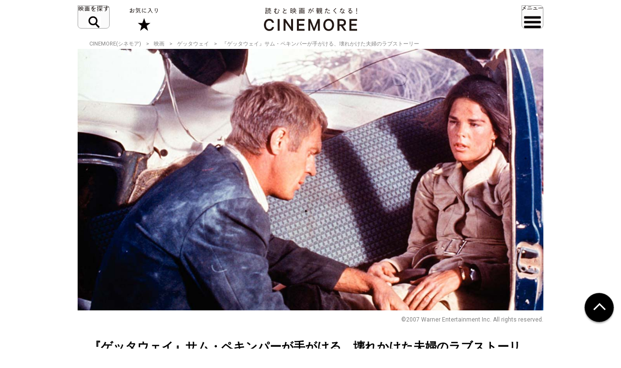

--- FILE ---
content_type: text/html; charset=UTF-8
request_url: https://cinemore.jp/jp/erudition/1829/article_1830_p2.html
body_size: 12635
content:
<!DOCTYPE html>
<html lang="ja">
<head>
    <!-- Google Tag Manager -->
<script>(function(w,d,s,l,i){w[l]=w[l]||[];w[l].push({'gtm.start':
        new Date().getTime(),event:'gtm.js'});var f=d.getElementsByTagName(s)[0],
    j=d.createElement(s),dl=l!='dataLayer'?'&l='+l:'';j.async=true;j.src=
    'https://www.googletagmanager.com/gtm.js?id='+i+dl;f.parentNode.insertBefore(j,f);
})(window,document,'script','dataLayer','GTM-MJCJJ2H');</script>
<!-- End Google Tag Manager -->

    <meta charset="utf-8">
    <meta name="viewport" content="width=device-width" />
                                        <title>【解説】映画『ゲッタウェイ』サム・ペキンパーが手がける、壊れかけた夫婦のラブストーリー :2ページ目｜CINEMORE（シネモア）</title>
                <link rel="canonical" href="https://cinemore.jp/jp/erudition/1829/article_1830_p2.html">
    <meta name="author" content="TAIYO KIKAKU Co., Ltd.">
    <meta name="description" content="サム・ペキンパーを語る時、人は「男」という言葉ばかりを使いたがる。男の友情、男の美学を描く天才。無法者、荒くれ者の男たちに愛をそそぎ、ロマンチックに男の挽歌を奏でた映画作家。ペキンパーの本質は、女にはきっとわからない。「男の映画」だから、と言う人もいる。">
    <meta name="keywords" content="ゲッタウェイ,サム・ペキンパー,スティーブ・マックイーン,映画,おすすめ,オススメ,洋画,邦画,ドラマ,CINEMORE,シネモア">
    <meta name="twitter:card" content="summary_large_image">
    <!-- OGP -->
        <meta property="og:title" content="『ゲッタウェイ』サム・ペキンパーが手がける、壊れかけた夫婦のラブストーリー｜CINEMORE（シネモア）">
        <meta property="og:description" content="サム・ペキンパーを語る時、人は「男」という言葉ばかりを使いたがる。男の友情、男の美学を描く天才。無法者、荒くれ者の男たちに愛をそそぎ、ロマンチックに男の挽歌を奏でた映画作家。ペキンパーの本質は、女にはきっとわからない。「男の映画」だから、と言う人もいる。">
    <meta property="og:type" content="website">
    <meta property="og:url" content="https://cinemore.jp/jp/erudition/1829/article_1830_p1.html">
    <meta property="og:image" content="https://cinemore.jp/images/5c5e032c518b507930f970fc729a47ef76ddcb403d98a6a00ddce3c1a801f547.png">
    <meta property="og:image:alt" content="CINEMORE">
    <!-- /OGP -->
    <link rel="icon" href="/assets/img/apple_touch_icon.png">
    <link rel="shortcut icon" href="/assets/img/favicon.ico" />
    <link rel="apple-touch-icon" href="/assets/img/apple_touch_icon.png" />
    <link href="https://fonts.googleapis.com/css?family=Roboto:400,500,700,900" rel="stylesheet">
    <link rel="stylesheet" href="/assets/css/style.css" type="text/css">
    <link rel="stylesheet" href="/assets/css/edit.css" type="text/css">
    <link rel="stylesheet" href="/assets/css/modify.css" type="text/css">
    <script type="text/javascript" src="/assets/js/min/jquery-2.1.3.min.js"></script>
    <script type="text/javascript" src="/assets/js/min/jquery.easing.1.3.js"></script>
    <script type="text/javascript" src="/assets/js/script.js"></script>
    <script type="text/javascript" src="/assets/js/edit.js"></script>
    <script type="text/javascript" src="/assets/js/modify.js"></script>
    
<!-- Facebook Pixel Code -->
<script>
!function(f,b,e,v,n,t,s)
{if(f.fbq)return;n=f.fbq=function(){n.callMethod?
n.callMethod.apply(n,arguments):n.queue.push(arguments)};
if(!f._fbq)f._fbq=n;n.push=n;n.loaded=!0;n.version='2.0';
n.queue=[];t=b.createElement(e);t.async=!0;
t.src=v;s=b.getElementsByTagName(e)[0];
s.parentNode.insertBefore(t,s)}(window,document,'script',
'https://connect.facebook.net/en_US/fbevents.js');
fbq('init', '608416756169945');
fbq('track', 'PageView');
</script>
<noscript>
 <img height="1" width="1" 
src="https://www.facebook.com/tr?id=608416756169945&ev=PageView
&noscript=1"/>
</noscript>
<!-- End Facebook Pixel Code -->

<style type="text/css">
  .m-banner .m-banner-item {
    width: 46%;
  }
  @media screen and (max-width: 648px) {
   .ads_responsive_bottom{
    display:none !important;
   }
  }
  .ads_responsive { height: 125px;  border-top: none;padding-top: 20px;border-bottom: none;}
  @media (max-width: 648px) { .ads_responsive {height: 125px; border-top: 1px solid #e6e6e6;padding-top: 20px;border-bottom: none;} }

</style>

<!-- byplay -->
<script>
 BYPLAY_VAST_URL = "https://h.f1.impact-ad.jp/adv?section_id=8430";
 BYPLAY_STYLE = {"playerBackgroundColor":"black","marginTop":"10px","marginBottom":"10px"};
</script>
<script src="https://cdn.byplay.net/normal-byplay-v2.js" defer></script>

<!-- ads20200630 -->
<script async src="https://securepubads.g.doubleclick.net/tag/js/gpt.js"></script>
<script>
 var ua = navigator.userAgent;
 if (ua.indexOf('iPhone') > 0 || ua.indexOf('iPod') > 0 || (ua.indexOf('Android') > 0) && (ua.indexOf('Mobile') > 0) || ua.indexOf('Windows Phone') > 0) {
  window.googletag = window.googletag || {cmd: []};
  googletag.cmd.push(function() {
   googletag.defineSlot('/21153358,21806158679/87533', [[1, 1], [320, 50], [320, 100], [320, 180], [300, 250], [336, 280], 'fluid'], 'div-gpt-ad-1580199800925-0').addService(googletag.pubads());
   googletag.defineSlot('/21153358,21806158679/87534', [[1, 1], [320, 50], [320, 100], [320, 180], [300, 250], [336, 280], 'fluid'], 'div-gpt-ad-1580199843220-0').addService(googletag.pubads());
   googletag.defineSlot('/21153358,21806158679/96781', [[1, 1], [320, 50], [320, 100], [320, 180], [300, 250], [336, 280], 'fluid'], 'div-gpt-ad-1591852255203-0').addService(googletag.pubads());
   googletag.defineSlot('/21153358,21806158679/88408', [320, 50], 'div-gpt-ad-1581658748797-0').addService(googletag.pubads());
   googletag.pubads().enableSingleRequest();
   googletag.enableServices();
  });

  $(document).ready(function(){
   $('#in_page_ad_pc').remove();
   $('#in_page_recommend_ad_pc').remove();
   $('#index_ad_pc').remove();
   $('#banner_pc').remove();

  });
}else{
  /* PC */
  window.googletag = window.googletag || {cmd: []};
  googletag.cmd.push(function() {
    googletag.defineSlot('/21153358,21806158679/87529', [[1, 1], [300, 250], [336, 280]], 'div-gpt-ad-1580199695290-0').addService(googletag.pubads());
    googletag.defineSlot('/21153358,21806158679/87530', [[1, 1], [300, 250], [336, 280]], 'div-gpt-ad-1580199727757-0').addService(googletag.pubads());
    googletag.defineSlot('/21153358,21806158679/87531', [[1, 1], [300, 250], [336, 280]], 'div-gpt-ad-1580199753731-0').addService(googletag.pubads());
    googletag.defineSlot('/21153358,21806158679/87532', [[1, 1], [300, 250], [336, 280]], 'div-gpt-ad-1580199778115-0').addService(googletag.pubads());
    googletag.defineSlot('/21153358,21806158679/96779', [[1, 1], [300, 250], [336, 280]], 'div-gpt-ad-1591852193976-0').addService(googletag.pubads());
    googletag.defineSlot('/21153358,21806158679/96780', [[1, 1], [300, 250], [336, 280]], 'div-gpt-ad-1591852226170-0').addService(googletag.pubads());
    googletag.pubads().enableSingleRequest();
    googletag.enableServices();
  });
  $(document).ready(function(){
   $('#in_page_ad_sp').remove();
   $('#in_page_recommend_ad_sp').remove();
   $('#index_ad_sp').remove();
   $('#banner_sp').remove();
   $('#wrap-div-gpt-ad-1581658748797-0').remove();

  });
}
</script>
<script>
 $(document).ready(function(){
  $('#tag_search').on('change',function(){
   let val = $(this).val();
   location.href = '/jp/tag/?tag=' + val;
  });
  $('#tag_search_age').on('change',function(){
   let val = $(this).val();
   location.href = '/jp/tag/?tag=' + val;
  });
 });
</script>
</head>
<body>
<!-- Google Tag Manager (noscript) -->
<noscript><iframe src="https://www.googletagmanager.com/ns.html?id=GTM-MJCJJ2H"
                  height="0" width="0" style="display:none;visibility:hidden"></iframe></noscript>
<!-- End Google Tag Manager (noscript) -->
<header id="header" class="header">
    <div class="header_inner">
        <div class="header_id">
            <a href="/jp/">
                <img src="/assets/img/header_id.svg" alt="読むと映画が観たくなる! CINEMORE">
            </a>
        </div>
        <button type="button" class="header_action -search">映画を探す</button>
        <div class="header_nav">
            <div class="header_nav_inner">
                <div class="header_nav_cols -search">
                    <div class="field_search">
                        <div class="field_search_label">キーワードで探す</div>
                        <form class="field_search_input" action="/jp/result/index.html" method="get">
                            <input type="text" name="mtssq" class="field_search_input_val">
                            <input type="submit" class="field_search_input_btn">
                        </form>
                    </div>
                    <div class="field_search">
                        <div class="field_search_label">ジャンルで探す</div>
                        <div class="field_search_select">
                            <select id="tag_search">
                                <option selected>選択してください</option>
                                <option value="アクション">アクション</option>
                                <option value="アート">アート</option>
                                <option value="アドベンチャー">アドベンチャー</option>
                                <option value="アニメ">アニメ</option>
                                <option value="SF">SF</option>
                                <option value="オムニバス">オムニバス</option>
                                <option value="音楽">音楽</option>
                                <option value="キッズ・ファミリー">キッズ・ファミリー</option>
                                <option value="ギャング">ギャング</option>
                                <option value="コメディ">コメディ</option>
                                <option value="サスペンス">サスペンス</option>
                                <option value="実話">実話</option>
                                <option value="スポーツ">スポーツ</option>
                                <option value="スリラー">スリラー</option>
                                <option value="時代劇">時代劇</option>
                                <option value="西部劇">西部劇</option>
                                <option value="青春">青春</option>
                                <option value="戦争">戦争</option>
                                <option value="ドキュメンタリー">ドキュメンタリー</option>
                                <option value="ドラマ">ドラマ</option>
                                <option value="バイオレンス">バイオレンス</option>
                                <option value="パニック">パニック</option>
                                <option value="犯罪">犯罪</option>
                                <option value="ファンタジー">ファンタジー</option>
                                <option value="ホラー">ホラー</option>
                                <option value="ミステリー">ミステリー</option>
                                <option value="ミュージカル">ミュージカル</option>
                                <option value="ヤクザ・任侠">ヤクザ・任侠</option>
                                <option value="歴史">歴史</option>
                                <option value="恋愛">恋愛</option>
                                <option value="洋画">洋画</option>
                                <option value="邦画">邦画</option>
                            </select>
                        </div>
                    </div>
                    <div class="field_search">
                        <div class="field_search_label">年代で探す</div>
                        <div class="field_search_select">
                            <select id="tag_search_age">
                                <option selected>選択してください</option>
                                <option value="2020年代">2020年代</option>
                                <option value="2010年代">2010年代</option>
                                <option value="2000年代">2000年代</option>
                                <option value="1990年代">1990年代</option>
                                <option value="1980年代">1980年代</option>
                                <option value="1970年代">1970年代</option>
                                <option value="1960年代">1960年代</option>
                                <option value="1950年代">1950年代</option>
                                <option value="1940年代">1940年代</option>
                                <option value="1930年代">1930年代</option>
                                <option value="1920年代">1920年代</option>
                                <option value="1910年代">1910年代</option>
                                <option value="1900年代以前">1900年代以前</option>
                            </select>
                        </div>
                    </div>
                    <div class="field_search">
                        <div class="field_search_label">今週のおすすめ</div>
                        <div class="field_search_list">
                            <ul>
                                <li>
                                    <a href="/jp/recommend/latest.php?a=new">新作映画（映画館）</a>
                                </li>
                                <li>
                                    <a href="/jp/recommend/latest.php?a=old">旧作映画（VOD）</a>
                                </li>
                                <li>
                                    <a href="/jp/recommend/">アーカイブ</a>
                                </li>
                            </ul>
                        </div>
                    </div>
                </div>
            </div>
        </div>
        <a href="/jp/favorite/" class="header_action -favorite">お気に入り</a>
        <button type="button" class="header_action -menu">メニュー</button>
        <nav class="header_nav">
            <div class="header_nav_inner">
                <div class="header_nav_cols -menu">
                    <div class="nav_social show-sp">
                        <ul>
                            <li>
                                <a href="https://www.youtube.com/c/CINEMORE-official" target="_blank">
                                    <img src="/assets/img/icon_youtube_fff.svg" width="28" height="28" alt="Youthbe">
                                </a>
                            </li>
                            <li>
                                <a href="https://cinemore.jp/jp/news-feature/3365/article_p1.html" target="_self">
                                    <img src="/assets/img/podcast-icon-color_bw.svg" width="28" height="28" alt="Podcast">
                                </a>
                            </li>
                            <li>
                                <a href="https://cinemore.jp/jp/news-feature/1846/article_p1.html" target="_self">
                                    <img src="/assets/img/icon_mail_fff.svg" width="28" height="28" alt="Mail">
                                </a>
                            </li>
                            <li>
                                <a href="https://www.facebook.com/cinemore.jp/" target="_blank">
                                    <img src="/assets/img/icon_facebook_fff.svg" width="28" height="28" alt="Facebook">
                                </a>
                            </li>
                            <li>
                                <a href="https://x.com/cinemorejp" target="_blank">
                                    <img src="/assets/img/icon_x_fff.svg" width="28" height="28" alt="X">
                                </a>
                            </li>
                            <li>
                                <a href="https://www.instagram.com/cinemore_official/" target="_blank">
                                    <img src="/assets/img/icon_ig_fff.svg" width="28" height="28" alt="Instagram">
                                </a>
                            </li>
                            <li>
                                <a href="https://line.me/R/ti/p/%40561lgjum" target="_blank">
                                    <img src="/assets/img/icon_line_fff.svg" width="28" height="28" alt="Line">
                                </a>
                            </li>
                            <li>
                                <a href="/jp/index.xml" target="_blank">
                                    <img src="/assets/img/icon_rss_fff.svg" width="28" height="28" alt="Rss">
                                </a>
                            </li>
                        </ul>
                    </div>

                    <div class="nav_contents">
                        <ul>
                            <li>
                                <a href="/jp/new/">おすすめ映画レビュー</a>
                            </li>
                            <li>
                                <a href="/jp/favorite/">お気に入り</a>
                            </li>
                            <li>
                                <button type="button" class="nav_contents_btn">インタビュー</button>
                                <ul>
                                    <li>
                                        <a href="/jp/tag/?tag=Director%E2%80%99s%20Interview">監督/スタッフ</a>
                                    </li>
                                    <li>
                                        <a href="/jp/tag/?tag=Actor%E2%80%99s%20Interview">俳優</a>
                                    </li>
                                    <li>
                                        <a href="/jp/tag/?tag=%E3%81%9D%E3%81%AE%E4%BB%96%E3%82%A4%E3%83%B3%E3%82%BF%E3%83%93%E3%83%A5%E3%83%BC">その他</a>
                                    </li>
                                    <li>
                                        <a href="/jp/tag/?tag=Interview">ALL</a>
                                    </li>
                                </ul>
                            </li>
                            <li>
                                <button type="button" class="nav_contents_btn">コラム</button>
                                <ul>
                                    <li>
                                        <a href="/jp/tag/?tag=CINEMONOLOGUE" style="font-size: 80%;">川原瑞丸の<br>CINEMONOLOGUE</a>
                                    </li>
                                    <li>
                                        <a href="/jp/tag/?tag=%E3%81%9D%E3%81%AE%E3%81%A8%E3%81%8D%E6%98%A0%E7%94%BB%E3%81%AF%E8%AA%95%E7%94%9F%E3%81%97%E3%81%9F" style="font-size: 80%;">そのとき映画は誕生した</a>
                                    </li>
                                    <li>
                                        <a href="/jp/tag/?tag=%E6%98%A0%E7%94%BB%E3%81%82%E3%81%8B%E3%81%95%E3%81%9F%E3%81%AA" style="font-size: 80%;">えのきどいちろうの<br>映画あかさたな</a>
                                    </li>
                                </ul>
                            </li>
                            <li>
                                <button type="button" class="nav_contents_btn">映画をつくる</button>
                                <ul>
                                    <li>
                                        <a href="/jp/tag/?tag=CINEMORE%20ACADEMY" style="font-size: 90%;">CINEMORE ACADEMY</a>
                                    </li>
                                </ul>
                            </li>
                        </ul>
                        <ul>
                            <li>
                                <a href="/jp/ranking/">ランキング</a>
                            </li>
                            <li>
                                <a href="/jp/tag/?tag=%E5%85%AC%E9%96%8B">今週公開/放送の映画まとめ</a>
                            </li>
                            <li>
                                <button type="button" class="nav_contents_btn">特集 / PROMOTION</button>
                                <ul>
                                    <li><a href="/jp/tag/?tag=%E7%89%B9%E9%9B%86">特集</a></li>
                                    <li><a href="/jp/tag/?tag=PROMOTION">PROMOTION</a></li>
                                </ul>
                            </li>
                            <li>
                                <button type="button" class="nav_contents_btn">ニュース / お知らせ</button>
                                <ul>
                                    <li><a href="/jp/tag/?tag=NEWS">ニュース</a></li>
                                    <li><a href="/jp/tag/?tag=%E3%81%8A%E7%9F%A5%E3%82%89%E3%81%9B">お知らせ</a></li>
                                </ul>
                            </li>
                            <li>
                                <a href="/jp/about/">CINEMOREとは?</a>
                            </li>
                        </ul>
                    </div>
                    <div class="nav_misc">
                        <ul>
                            <li>
                                <a href="/jp/contact/">お問い合わせ</a>
                            </li>
                            <li>
                                <a href="/jp/use/">利用規約</a>
                            </li>
                            <li>
                                <a href="/jp/ad/">広告掲載 / PR / プレスリリースについて</a>
                            </li>
                            <li>
                                <a href="/jp/privacy/">プライバシーポリシー</a>
                            </li>
                            <li>
                                <a href="/jp/company/">運営会社</a>
                            </li>
                            <li>
                                <a href="/jp/sitemap/">サイトマップ</a>
                            </li>
                        </ul>
                    </div>
                    <div class="nav_social hidden-sp">
                        <ul>
                            <li>
                                <a href="https://www.youtube.com/c/CINEMORE-official" target="_blank">
                                    <img src="/assets/img/icon_youtube_fff.svg" width="28" height="28" alt="Youthbe">
                                </a>
                            </li>
                            <li>
                                <a href="https://cinemore.jp/jp/news-feature/3365/article_p1.html" target="_self">
                                    <img src="/assets/img/podcast-icon-color_bw.svg" width="28" height="28" alt="Podcast">
                                </a>
                            </li>
                            <li>
                                <a href="https://cinemore.jp/jp/news-feature/1846/article_p1.html" target="_blank">
                                    <img src="/assets/img/icon_mail_fff.svg" width="28" height="28" alt="Mail">
                                </a>
                            </li>
                            <li>
                                <a href="https://www.facebook.com/cinemore.jp/" target="_blank">
                                    <img src="/assets/img/icon_facebook_fff.svg" width="28" height="28" alt="Facebook">
                                </a>
                            </li>
                            <li>
                                <a href="https://x.com/cinemorejp" target="_blank">
                                    <img src="/assets/img/icon_x_fff.svg" width="28" height="28" alt="X">
                                </a>
                            </li>
                            <li>
                                <a href="https://www.instagram.com/cinemore_official/" target="_blank">
                                    <img src="/assets/img/icon_ig_fff.svg" width="28" height="28" alt="Instagram">
                                </a>
                            </li>
                            <li>
                                <a href="https://line.me/R/ti/p/%40561lgjum" target="_blank">
                                    <img src="/assets/img/icon_line_fff.svg" width="28" height="28" alt="Line">
                                </a>
                            </li>
                            <li>
                                <a href="/jp/index.xml" target="_blank">
                                    <img src="/assets/img/icon_rss_fff.svg" width="28" height="28" alt="Rss">
                                </a>
                            </li>
                        </ul>
                    </div>
                </div>
            </div>
        </nav>
    </div>
</header>


<div id="contents">
    <div id="content">
          <ol class="m-pagination m-pagination-top">
    <li><a href="/jp/">CINEMORE(シネモア)</a></li>
    <li><a href="/jp/category/cinema/">映画</a></li>
    <li><a href="https://cinemore.jp/jp/erudition/1829/">ゲッタウェイ</a></li>
    <li>『ゲッタウェイ』サム・ペキンパーが手がける、壊れかけた夫婦のラブストーリー</li>
  </ol>
  <article class="m-article">
    <header class="m-article-header">
      <div class="m-article-image">
        <img src="https://cinemore.jp/images/e69e61f4d737c388d2347980bce955ab7ae2eb6d29989c34de20c7cb962c7c87.jpg" height="540" width="960" alt="『ゲッタウェイ』サム・ペキンパーが手がける、壊れかけた夫婦のラブストーリー">
        <p class="m-article-copyright">©2007 Warner Entertainment Inc. All rights reserved.</p>
        <h1 class="m-article-ttl"><span>『ゲッタウェイ』サム・ペキンパーが手がける、壊れかけた夫婦のラブストーリー</span></h1>
                <div class="m-article-pagination">
            <p>PAGES</p><ul><li><a href="article_1830_p1.html">1</a></li><li><span>2</span></li><li><a href="article_1830_p3.html">3</a></li><li><a href="article_1830_p4.html">4</a></li></ul>
          </div>


              </div>

      <div class="m-article-favorite">
        <div class="article-btn -right">
          <button type="button" class="btn-favorite" data-article-id="1830">
            <span class="btn-favorite-text">お気に入りに保存</span>
          </button>
        </div>
      </div>

      <div class="m-article-info">

        <div>
          <p class="m-article-movie"><a href="https://cinemore.jp/jp/erudition/1829/">ゲッタウェイ</a></p>
          <p><span class="m-article-date">2021.02.01</span><span class="m-article-author"><a href="/jp/writer/月永理絵">月永理絵</a></span></p>
                    <ul class="m-article-tags">
                                                <li><a href="https://cinemore.jp/jp/tag/?tag=ゲッタウェイ">ゲッタウェイ</a></li>                                                                <li><a href="https://cinemore.jp/jp/tag/?tag=サム・ペキンパー">サム・ペキンパー</a></li>                                                                <li><a href="https://cinemore.jp/jp/tag/?tag=ウォルター・ヒル">ウォルター・ヒル</a></li>                                                                <li><a href="https://cinemore.jp/jp/tag/?tag=スティーブ・マックイーン">スティーブ・マックイーン</a></li>                                                                <li><a href="https://cinemore.jp/jp/tag/?tag=クインシー・ジョーンズ">クインシー・ジョーンズ</a></li>                                                                <li><a href="https://cinemore.jp/jp/tag/?tag=荒野のガンマン">荒野のガンマン</a></li>                                                                <li><a href="https://cinemore.jp/jp/tag/?tag=ワイルドバンチ">ワイルドバンチ</a></li>                                                                <li><a href="https://cinemore.jp/jp/tag/?tag=わらの犬">わらの犬</a></li>                                                                <li><a href="https://cinemore.jp/jp/tag/?tag=ビリー・ザ・キッド／21歳の生涯">ビリー・ザ・キッド／21歳の生涯</a></li>                                                                <li><a href="https://cinemore.jp/jp/tag/?tag=ガルシアの首">ガルシアの首</a></li>                                                                <li><a href="https://cinemore.jp/jp/tag/?tag=戦争のはらわた">戦争のはらわた</a></li>                                                                <li><a href="https://cinemore.jp/jp/tag/?tag=アクション">アクション</a></li>                                                                <li><a href="https://cinemore.jp/jp/tag/?tag=サスペンス">サスペンス</a></li>                                                                <li><a href="https://cinemore.jp/jp/tag/?tag=犯罪">犯罪</a></li>                                                                <li><a href="https://cinemore.jp/jp/tag/?tag=洋画">洋画</a></li>                                        </ul>
                  </div>
        <div>
          <a href="https://cinemore.jp/jp/erudition/1829/" class="m-article-toplink">作品情報を見る</a>
        </div>
      </div>
    </header>
    <a id="content_body"></a>
    <ul class="m-share"><!--
      --><li class="m-share-fb">
        <a href="http://www.facebook.com/sharer.php?u=https://cinemore.jp/jp/erudition/1829/article_1830_p1.html" target="_blank">
          <img src="/assets/img/share_fb_w.svg" height="17" alt="Facebook">
        </a>
      </li><!--
      --><li class="m-share-x">
        <a href="http://twitter.com/share?url=https://cinemore.jp/jp/erudition/1829/article_1830_p1.html&text=『ゲッタウェイ』サム・ペキンパーが手がける、壊れかけた夫婦のラブストーリー｜CINEMORE（シネモア）" target="_blank">
          <img src="/assets/img/share_x_w.svg" height="17" alt="Twitter">
        </a>
      </li><!--
      --><li class="m-share-line">
        <a href="http://line.naver.jp/R/msg/text/?『ゲッタウェイ』サム・ペキンパーが手がける、壊れかけた夫婦のラブストーリー｜CINEMORE（シネモア）https://cinemore.jp/jp/erudition/1829/article_1830_p1.html">
          <img src="/assets/img/share_line_w.svg" height="17" alt="LINE">
        </a>
      </li><!--
      --><li class="m-share-hatena">
        <a href="http://b.hatena.ne.jp/entry/https://cinemore.jp/jp/erudition/1829/article_1830_p1.html" target="_blank">
          <img src="/assets/img/share_b_w.svg" height="17" alt="はてなブックマーク">
        </a>
      </li><!--
    --></ul>

    <div class="m-article-entry">

      <div class="m-entry">
                        <p>
  <br>
</p>
<h3 id="a1830_p2_1">マチズモの象徴としてのスティーブ・マックイーン</h3>
<hr>
<p>
  <br>
</p>
<p>　『ゲッタウェイ』については、もうひとつ興味深い文章がある。『<a href="https://www.amazon.co.jp/gp/product/B084KWGHPV/ref=as_li_qf_asin_il_tl?ie=UTF8&amp;tag=cinemore05-22&amp;creative=1211&amp;linkCode=as2&amp;creativeASIN=B084KWGHPV&amp;linkId=25796001a54f6388c38c1cf4ecacbbcd" target="_blank">She Found It At The Movies</a>』（Red Press Ltd）に収録された、映画評論家クリスティーナ・ニューランドのエッセイ「青い目の男の子たち（Those Blue-eyed Boys）」。『She Found It At The Movies』は、2020年にイギリスで出版された、女性による映画と性欲をめぐる文章を集めたアンソロジー集で、ニューランドは本書の編集も手がけている。これまで、映画のなかの女が常に男の性的な眼差しに晒されてきた歴史を踏まえ、それなら女が男への欲望を綴ってもいいはずだと表明したのがこの本だ。様々な女性の書き手が、初めて性に目覚めた映画や、俳優たちへの欲望のかたち、また男性俳優／アイドルの性的な役割について綴り、男の視線による映画批評史に異議を申し立てる。
</p>
<p>
  <br>
</p>
<p>　ニューランドがエッセイのなかで『ゲッタウェイ』を取り上げたのは、それが彼女の性欲を強く刺激した映画だからだ。ここには女性嫌悪の匂いがたしかに感じ取れる。それにもかかわらず、彼女はこの映画で主演したスティーブ・マックイーンによって、自分の性的欲望を強く掻き立てられたことを隠さない。</p>
<p>
  <br>
</p>
<p>
  <img src="https://cinemore.jp/images/b87f3349db809a95f7e54ce3c44b11975d6d2a9addc4e83121bff78132105785.jpg" style="width: 756.328125px;">
  <br>
</p>
<p><span style="font-size: 12px;">『ゲッタウェイ』©2007 Warner Entertainment Inc. All rights reserved.</span>
  <br>
</p>
<p>
  <br>
</p>
<p>　そもそもスティーブ・マックイーンという俳優は、マッチョ／クールな男性のアイコン的存在だ。スクリーンの中に限らず、私生活での彼もまた、妻は家で夫のために尽くすべきというあまりにも馬鹿げていて愚かな考えを持つ、いかにも「男らしい男」だった。</p>
<p>
  <br>
</p>
<p>　マックイーンだけではない。ゲーリー・クーパーも、クリント・イーストウッドも然り。私生活での彼らの言動と女性への態度、そして彼らが発する強烈なマチズモの匂いに顔をしかめながら、それでも彼らに惹かれてしまう自分を否定できない、とニューランドは告白する。それは、『<a href="https://www.amazon.co.jp/gp/product/B07899DX43/ref=as_li_qf_asin_il_tl?ie=UTF8&amp;tag=cinemore05-22&amp;creative=1211&amp;linkCode=as2&amp;creativeASIN=B07899DX43&amp;linkId=56044eff78f34f06fa13f931ec8106bd" target="_blank">バッド・フェミニスト</a>』（野中モモ訳、亜紀書房）で、ロビン・シックやカニエ・ウェストの歌（特にその歌詞の内容）に嫌悪を抱きながらも、その歌を口ずさみ、体を揺らすことをやめられない、とロクサーヌ・ゲイが告白したのと同じだ。
</p>
<p>
  <br>
</p>
<p>
  <br>
</p>
<p>
  <a href="/jp/erudition/1829/article_1830_p3.html#a1830_p3_1" class="next">
    <span>マックイーンが放つ「男らしさ」とは</span>
  </a>
  <br>
</p>
                </div>

                
      <div class="m-article-pagination">
        <p>PAGES</p><ul><li><a href="article_1830_p1.html">1</a></li><li><span>2</span></li><li><a href="article_1830_p3.html">3</a></li><li><a href="article_1830_p4.html">4</a></li></ul>
      </div>

      <div class="m-article-share">
        <div class="m-article-share-txt">
          <p>この記事をシェア</p>
        </div>
        <div>
          <ul class="m-share"><!--
            --><li class="m-share-fb m-article-sns-bottom">
              <a href="http://www.facebook.com/sharer.php?u=https://cinemore.jp/jp/erudition/1829/article_1830_p1.html" target="_blank">
                <img src="/assets/img/share_fb_w.svg" height="17" alt="Facebook">
              </a>
            </li><!--
            --><li class="m-share-x">
              <a href="http://twitter.com/share?url=https://cinemore.jp/jp/erudition/1829/article_1830_p1.html&text=『ゲッタウェイ』サム・ペキンパーが手がける、壊れかけた夫婦のラブストーリー｜CINEMORE（シネモア）" target="_blank">
                <img src="/assets/img/share_x_w.svg" height="17" alt="Twitter">
              </a>
            </li><!--
            --><li class="m-share-line">
              <a href="http://line.naver.jp/R/msg/text/?『ゲッタウェイ』サム・ペキンパーが手がける、壊れかけた夫婦のラブストーリー｜CINEMORE（シネモア）https://cinemore.jp/jp/erudition/1829/article_1830_p1.html">
                <img src="/assets/img/share_line_w.svg" height="17" alt="LINE">
              </a>
            </li><!--
            --><li class="m-share-hatena">
              <a href="http://b.hatena.ne.jp/entry/https://cinemore.jp/jp/erudition/1829/article_1830_p1.html" target="_blank">
                <img src="/assets/img/share_b_w.svg" height="17" alt="はてなブックマーク">
              </a>
            </li><!--
          --></ul>
        </div>
      </div>
      <div class="footer-sns">
    <div class="footer-sns-inner">
        <div class="footer-sns-follow" style="text-align: center;">
            <p class="" style="font-weight: 700;font-size:1.5em;margin-top:20px;background-color: #fff;margin-left:0;margin-right: 0;"><strong>公式SNSをフォロー</strong></p>
            <ul class="sns-list">
                <li class="footer-sns-youtube"><a href="https://www.youtube.com/c/CINEMORE-official" target="_blank"><img src="/assets/img/icon_youtube.svg" width="28" height="28" alt="Youtube"></a></li>
                <li class="footer-podcast"><a href="https://cinemore.jp/jp/news-feature/3365/article_p1.html" target="_self"><img src="/assets/img/podcast-icon-color.svg" width="28" height="28" alt="Podcast"></a></li>
                <li class="footer-sns-mail"><a href="https://cinemore.jp/jp/news-feature/1846/article_p1.html" target="_blank"><img src="/assets/img/icon_mail.svg" width="28" height="28" alt="Mail"></a></li>
                <li class="footer-sns-fb"><a href="https://www.facebook.com/cinemore.jp/" target="_blank"><img src="/assets/img/icon_facebook.svg" width="36" height="36" alt="Facebook"></a></li>
                <li class="footer-sns-tw"><a href="https://x.com/cinemorejp" target="_blank"><img src="/assets/img/icon_x.svg" width="36" height="36" alt="Twitter"></a></li>
                <li class="footer-sns-instagram"><a href="https://www.instagram.com/cinemore_official/" target="_blank"><img src="/assets/img/icon_ig.png" width="36" height="36" alt="Instagram"></a></li>
                <li class="footer-sns-line"><a href="https://line.me/R/ti/p/%40561lgjum" target="_blank"><img src="/assets/img/icon_line.svg" width="36" height="36" alt="Line"></a></li>
                <li class="footer-sns-rss"><a href="/jp/index.xml" target="_blank"><img src="/assets/img/icon_rss.svg" width="36" height="36" alt="RSS"></a></li>
            </ul>
        </div>
    </div>
</div>
      <!-- mail magazine banner -->
      <div style="min-height:105px;">
        <a href="https://cinemore.jp/jp/news-feature/1846/article_p1.html"><picture>
            <source media="(min-width: 720px)" srcset="/assets/img/ml-banner-pc.png">
            <img src="/assets/img/ml-banner-sp.png" alt="メールマガジン登録" style="width: 100%;">
          </picture></a>
      </div>
    </div><!-- m-article-entry -->
  </article>
  <section class="comments">
        <!-- コメント表示エリア -->
<div id="fastcomments-widget"></div>
<!-- FastComments 読み込み -->
<script src="https://cdn.fastcomments.com/js/embed-v2.min.js"></script>
<!-- threadIdの取得・付与 -->
<script>
    document.addEventListener("DOMContentLoaded", function () {
        const path = window.location.pathname;
        let threadId = null;
        let match;

        // 1. erudition の article ページ
        match = path.match(/\/erudition\/(\d+)\/(article_\d+)(?:_p\d+)?\.html/);
        if (match) {
            threadId = `erudition/${match[1]}/${match[2]}`;
        }

        // 2. erudition の番号のみページ (/erudition/4104/)
        if (!threadId) {
            match = path.match(/\/erudition\/(\d+)\/$/);
            if (match) {
                threadId = `erudition/${match[1]}`;
            }
        }

        // 3. news-feature
        if (!threadId) {
            match = path.match(/\/news-feature\/(\d+)\//);
            if (match) {
                threadId = `news-feature/${match[1]}`;
            }
        }

        const widget = document.getElementById('fastcomments-widget');
        if (widget && typeof FastCommentsUI === 'function') {
            const config = {
                tenantId: "5KqkXUI2xf2",
                url: window.location.href,
                pageTitle: document.title,
                showLiveCommenting: true,
                sso: null
            };

            if (threadId) {
                config.urlId = threadId;
            }

            FastCommentsUI(widget, config);
        }
    });
</script>
  </section>

  
      <div class="common_articles"><!-- common articles -->
      <aside class="article-group"><!-- article group -->
        <h2 class="group-ttl expand">あわせて読みたい</h2>
        <div class="article-list ishorizontal fixedwidth">
                                                                        
            <article class="item"><div class="item-inner"><!-- item -->
                <a href="https://cinemore.jp/jp/erudition/61/article_66_p1.html" class="item-img nobg lazyload " data-bg="https://cinemore.jp/images/80764faa6a9cc88d3d5365c588894273cc38da45b6c78b4d992700dbda20dd54.jpg" style=""></a>
                <div class="item-txt">
                  <h3 class="item-ttl"><a href="https://cinemore.jp/jp/erudition/61/article_66_p1.html">『戦争のはらわた』巨匠サム・ペキンパーが『スーパーマン』『キングコング』のオファーを蹴ってまで本作に身を投じた理由とは？</a></h3>
                  <div class="article-summary"><time class="date">2017.09.05</time><p class="author"><a href="/jp/writer/牛津厚信">牛津厚信</a></p></div>
                </div>
                <!-- item --></div></article>
                                                                                    
            <article class="item"><div class="item-inner"><!-- item -->
                <a href="https://cinemore.jp/jp/erudition/1814/article_1815_p1.html" class="item-img nobg lazyload " data-bg="https://cinemore.jp/images/3d7b2b73e1a3805ea3a3ba36b9d56ab9cc044ac8b5386fcf43644279a58db810.jpg" style=""></a>
                <div class="item-txt">
                  <h3 class="item-ttl"><a href="https://cinemore.jp/jp/erudition/1814/article_1815_p1.html">『ボディガード』映画の向こう側にあるケヴィン・コスナーの羨望とホイットニー・ヒューストンの確執</a></h3>
                  <div class="article-summary"><time class="date">2021.01.23</time><p class="author"><a href="/jp/writer/松崎健夫">松崎健夫</a></p></div>
                </div>
                <!-- item --></div></article>
                                                                                    
            <article class="item"><div class="item-inner"><!-- item -->
                <a href="https://cinemore.jp/jp/erudition/340/article_349_p1.html" class="item-img nobg lazyload " data-bg="https://cinemore.jp/images/aebefd0c2306f5d6a4780c71f6187fd32a7e4b4508645fb7781c1db69ce3d605.jpg" style=""></a>
                <div class="item-txt">
                  <h3 class="item-ttl"><a href="https://cinemore.jp/jp/erudition/340/article_349_p1.html">『スナッチ』『ワイルド・バンチ』やモハメド・アリの影響も！？タイトル・バック誕生秘話！</a></h3>
                  <div class="article-summary"><time class="date">2018.07.13</time><p class="author"><a href="/jp/writer/牛津厚信">牛津厚信</a></p></div>
                </div>
                <!-- item --></div></article>
                                                                                    
            <article class="item"><div class="item-inner"><!-- item -->
                <a href="https://cinemore.jp/jp/erudition/357/article_359_p1.html" class="item-img nobg lazyload " data-bg="https://cinemore.jp/images/ad34e763c0b77833c2f512b04e0db4fb8b5c9c34bffc9189e5f374da59564c02.jpg" style=""></a>
                <div class="item-txt">
                  <h3 class="item-ttl"><a href="https://cinemore.jp/jp/erudition/357/article_359_p1.html">『ストリート・オブ・ファイヤー デジタル・リマスター版』瞬間的に最高の輝きを放ったキャスト、新たな地平を切り開いたキャスト</a></h3>
                  <div class="article-summary"><time class="date">2018.07.24</time><p class="author"><a href="/jp/writer/斉藤博昭">斉藤博昭</a></p></div>
                </div>
                <!-- item --></div></article>
                                                                                    
            <article class="item"><div class="item-inner"><!-- item -->
                <a href="https://cinemore.jp/jp/erudition/1445/article_1446_p1.html" class="item-img nobg lazyload " data-bg="https://cinemore.jp/images/d37b60c06c7006f05fae50267d1ab3ea846f65d6040082e01af03e0857f69a6c.jpg" style=""></a>
                <div class="item-txt">
                  <h3 class="item-ttl"><a href="https://cinemore.jp/jp/erudition/1445/article_1446_p1.html">『ドラゴン・タトゥーの女』女性が男性優位社会を打ち砕く、痛快なフェミニズム的寓話</a></h3>
                  <div class="article-summary"><time class="date">2020.05.25</time><p class="author"><a href="/jp/writer/竹島ルイ">竹島ルイ</a></p></div>
                </div>
                <!-- item --></div></article>
                              </div>
        <!--
        <p class="article-more"><a href="#">「あわせて読みたい」をもっと見る</a></p>
        -->
        <!-- /article group --></aside>
    </div>
  


    
  <div class="common_articles"><!-- common articles -->
          <aside class="article-group"><!-- article group -->
    <h2 class="group-ttl expand">RANKING</h2>
    <div class="article-list ishorizontal isranked">
    <article class="item"><div class="item-inner"><!-- item --><a href="https://cinemore.jp/jp/erudition/4189/article_4190_p1.html" class="item-img lazyload" data-bg="https://cinemore.jp/images/aea8688198044b428c6411fb158a12493c2c4296d230505849b0b6c4b815f3c7.jpg" style="background-color: #e1e1e1;"></a><div class="item-txt"><h3 class="item-ttl"><a href="https://cinemore.jp/jp/erudition/4189/article_4190_p1.html">『ひゃくえむ。』漫画家・魚豊が描く競技哲学を、ロトスコープで描く意義とは</a></h3><div class="article-summary"><time class="date">2025.09.24</time><p class="author"><a href="/jp/writer/小野寺系">小野寺系</a></p></div></div><!-- item --></div></article><article class="item"><div class="item-inner"><!-- item --><a href="https://cinemore.jp/jp/erudition/1292/article_1293_p1.html" class="item-img lazyload" data-bg="https://cinemore.jp/images/ab37c95bbea6e026db84f1e543e3c64415fcf8df5fa73202815da9de738cc19c.jpg" style="background-color: #e1e1e1;"></a><div class="item-txt"><h3 class="item-ttl"><a href="https://cinemore.jp/jp/erudition/1292/article_1293_p1.html">『落下の王国』インタラクティブな製作過程がもたらしたもの</a></h3><div class="article-summary"><time class="date">2020.03.16</time><p class="author"><a href="/jp/writer/牛津厚信">牛津厚信</a></p></div></div><!-- item --></div></article><article class="item"><div class="item-inner"><!-- item --><a href="https://cinemore.jp/jp/news-feature/1389/article_p1.html" class="item-img lazyload" data-bg="https://cinemore.jp/images/39dbf133323b5b7e2e7bed42e0c94680f6b141e099cceddb4330a5cd35daa26e.jpg" style="background-color: #e1e1e1;"></a><div class="item-txt"><h3 class="item-ttl"><a href="https://cinemore.jp/jp/news-feature/1389/article_p1.html">最新！A24のおすすめ映画67選！もはやオスカー常連の気鋭の映画会社</a></h3><div class="article-summary"><time class="date">2025.03.18</time><p class="author"><a href="/jp/writer/SYO">SYO</a></p></div></div><!-- item --></div></article><ins class="adsbygoogle ads_responsive"
                 style="display:block;margin-bottom: 20px;"
                 data-ad-format="fluid"
                 data-ad-layout-key="-hp+b-1p-3p+d6"
                 data-ad-client="ca-pub-2294298464560593"
                 data-ad-slot="5794693525"></ins><script>
                (adsbygoogle = window.adsbygoogle || []).push({});
            </script>    </div>
        <p class="article-more"><a href="/jp/ranking/">「RANKING」をもっと見る</a></p>
        <!-- /article group --></aside>

  
  
  
  
  
    <!-- /common articles --></div>

  <div id="banner_pc">
  <div class="m-banner pdef">
    <div class="m-banner-item">
      <!-- /21153358/96779 -->
      <div id='div-gpt-ad-1591852193976-0'>
        <script>
          googletag.cmd.push(function() { googletag.display('div-gpt-ad-1591852193976-0'); });
        </script>
      </div>
    </div>
    <div class="m-banner-item">
      <!-- /21153358/96780 -->
      <div id='div-gpt-ad-1591852226170-0'>
        <script>
          googletag.cmd.push(function() { googletag.display('div-gpt-ad-1591852226170-0'); });
        </script>
      </div>
    </div>
  </div>
</div>

<div id="banner_sp">
  <div class="m-banner pdef">
    <div class="m-banner-item">
      <!-- /21153358/96781 -->
      <div id='div-gpt-ad-1591852255203-0'>
        <script>
          googletag.cmd.push(function() { googletag.display('div-gpt-ad-1591852255203-0'); });
        </script>
      </div>
    </div>
  </div>
</div>
      <ol class="m-pagination m-pagination-bottom">
    <li><a href="/jp/">CINEMORE(シネモア)</a></li>
    <li><a href="/jp/category/cinema/">映画</a></li>
    <li><a href="https://cinemore.jp/jp/erudition/1829/">ゲッタウェイ</a></li>
    <li>『ゲッタウェイ』サム・ペキンパーが手がける、壊れかけた夫婦のラブストーリー</li>
  </ol>
  <script>
    jQuery.ajaxSetup({
        type:'GET',
        cache:false,
        dataType:'json',
        timeout:30000,
        error:function(json){
            // error.
        }
    });

    $(document).ready(function(){
        if($('.m-article-info').length){
            list_fav('article');
        }else{
            list_fav();
        }

       $('body').on('click','.btn-favorite',function(e){
           let id = $(this).attr('data-article-id');
           if($(this).hasClass('-active')){
               // delete
               del_fav(id,$(this));
           }else{
               add_fav(id,$(this));
           }
       });

       $('#delete_all_favorite').on('click',function(){
          if(confirm('全てのお気に入りを削除します。この操作は復元できません。よろしいですか？')){
              clear_fav();
              location.reload();
          }
       });
    });


    function add_fav(id,e){
        var param = {'id':id};
        jQuery.ajax({url:'/api/add_fav.php',
            data:param
        }).done(function(json){
            if(json.result === 'success'){
                //alert('Add success! id = ' + json.add_id);
                e.append('<span></span>');
                e.find('span').text('お気に入りを削除');
                e.find('span').removeClass('btn-favorite-enabled');
                e.addClass('-active');

            }else{
                if(json.reason){
                    //alert('Error! Reason:' + json.reason);
                }else{
                    //alert('API Error!');
                }
            }
        }).fail(function(json){
            // fail
        });
    }
    function del_fav(id,e){
        var param = {'id':id};
        jQuery.ajax({url:'/api/del_fav.php',
            data:param
        }).done(function(json){
            if(json.result === 'success'){
                //alert('Del success! id = ' + json.del_id);
                e.removeClass('-active');
                e.find('span').remove();
                e.append('<span class="btn-favorite-text">お気に入りに保存</span>');
            }else{
                if(json.reason){
                    //alert('Error! Reason:' + json.reason);
                }else{
                    //alert('API Error!');
                }
            }
        }).fail(function(json){
            // fail
        });

    }
    function clear_fav(){
        var param = {'clear':'all'};
        jQuery.ajax({url:'/api/clear_fav.php',
            data:param
        }).done(function(json){
            if(json.result === 'success'){
                //alert('Clear success!');
            }else{
                //alert('API Error!');
            }
        }).fail(function(json){
            // fail
        });
    }
    function list_fav(mode){
        var param = {};
        jQuery.ajax({url:'/api/list_fav.php',
            data:param
        }).done(function(json){
            if(json.result === 'success'){
                for(let i = 0; i < json.data.length; i++){
                    if(mode === 'article'){
                            if($('.m-article-favorite').find('.btn-favorite').attr('data-article-id') === json.data[i]){
                                $('.m-article-favorite').find('.btn-favorite').find('.btn-favorite').remove();
                                $('.m-article-favorite').find('.btn-favorite').addClass('-active');
                                $('.m-article-favorite').find('.btn-favorite').append('<span class="btn-favorite-text">お気に入りを削除</span>');
                            }
                    }else{
                        $('.item').each(function(e){
                            if($(this).find('.btn-favorite').attr('data-article-id') === json.data[i]){
                                $(this).find('.btn-favorite').find('.btn-favorite').remove();
                                $(this).find('.btn-favorite').addClass('-active');
                                $(this).find('.btn-favorite').append('<span class="btn-favorite-text">お気に入りを削除</span>');
                            }
                        });

                    }
                }
            }else{
            }
        }).fail(function(json){
            // fail
        });

    }
    function get_fav(element,now,order){
        var param = {'num':20,'start':now,'sort':order};
        jQuery.ajax({url:'/api/get_fav.php',
            data:param
        }).done(function(json){
            if(json.result === 'success'){
                var data = '';
                for(let i = 0 ; i < json.data.length ; i++){
                    data += '<article class="item">';
                    data += ' <div class="item-inner">';
                    data += '  <!-- item -->';
                    data += '<a href="' + json.data[i].link + '" class="item-img lazyloaded" data-bg="' + json.data[i].image + '" style="background-image: url(&quot;' + json.data[i].image + '&quot;);"></a>';
                    data += '                   <div class="item-txt">';
                    data += '<h3 class="item-ttl">';
                    data += ' <a href="' + json.data[i].link + '" class="">' + json.data[i].title + '</a>';
                    data += ' </h3>';
                    data += '<div class="article-summary">';
                    data += ' <time class="date">' + json.data[i].date + '</time>';
                    data += '<p class="author">';
                    data += '<a href="/jp/writer/' + json.data[i].writer + '">' + json.data[i].writer + '</a>';
                    data += '</p>';
                    data += '</div>';
                    data += '<div class="article-btn">';
                    data += ' <button type="button" class="btn-favorite" data-article-id="' + json.data[i].id + '">';
                    data += '<span class="btn-favorite-text">お気に入りに保存</span>';
                    data += '</button>';
                    data += '</div>';
                    data += ' </div><!-- item -->';
                    data += '</div>';
                    data += '</article>';
                }
                $(element).html(data);
            }else{
               // alert('API Error!');
            }
        }).fail(function(json){
            // fail
        });
    }

</script>    </div><!-- #content -->
</div><!-- #container -->
<footer id="footer">
	<a href="#" class="footer-totop js-totop">上に戻る</a>
	<div class="footer-sns">
		<div class="footer-sns-follow">
			<div class="footer-sns-ttl">
				<div class="footer-sns-inner">
					<strong class="footer-sns-ttl-label">FOLLOW US</strong>
					<span class="footer-sns-ttl-text">CINEMOREをフォローして最新情報をチェック</span>
				</div>
			</div>
			<div class="footer-sns-inner">
				<ul class="sns-list">
					<li class="footer-sns-youtube"><a href="https://www.youtube.com/c/CINEMORE-official" target="_blank"><img src="/assets/img/icon_youtube.svg" width="28" height="28" alt="Youtube"></a></li>
					<li class="footer-podcast"><a href="https://cinemore.jp/jp/news-feature/3365/article_p1.html" target="_self"><img src="/assets/img/podcast-icon-color.svg" width="28" height="28" alt="Podcast"></a></li>
					<li class="footer-sns-mail"><a href="https://cinemore.jp/jp/news-feature/1846/article_p1.html" target="_blank"><img src="/assets/img/icon_mail.svg" width="28" height="28" alt="Mail"></a></li>
					<li class="footer-sns-fb"><a href="https://www.facebook.com/cinemore.jp/" target="_blank"><img src="/assets/img/icon_facebook.svg" width="28" height="28" alt="Facebook"></a></li>
					<li class="footer-sns-tw"><a href="https://x.com/cinemorejp" target="_blank"><img src="/assets/img/icon_x.svg" width="28" height="28" alt="X"></a></li>
					<li class="footer-sns-instagram"><a href="https://www.instagram.com/cinemore_official/" target="_blank"><img src="/assets/img/icon_ig.png" width="28" height="28" alt="Instagram"></a></li>
					<li class="footer-sns-line"><a href="https://line.me/R/ti/p/%40561lgjum" target="_blank"><img src="/assets/img/icon_line.svg" width="28" height="28" alt="Line"></a></li>
					<li class="footer-sns-rss"><a href="/jp/index.xml" target="_blank"><img src="/assets/img/icon_rss.svg" width="28" height="28" alt="RSS"></a></li>
				</ul>
			</div>
		</div>
	</div>
	<div class="footer-body">
		<div class="footer-inner">
			<p class="footer-logo"><a href="/jp/"><img src="/assets/img/footer_id.svg" alt="読むと映画が観たくなる! CINEMORE（シネモア）"></a></p>
			<ul class="footer-nav">
				<li><a href="/jp/about/">CINEMOREとは</a></li>
				<li><a href="/jp/contact/">お問い合わせ</a></li>
				<li><a href="/jp/use/">利用規約</a></li>
				<li><a href="/jp/ad/">広告掲載 / PR / プレスリリースについて</a></li>
				<li><a href="/jp/privacy/">プライバシーポリシー</a></li>
				<li><a href="/jp/company/">運営会社</a></li>
				<li><a href="/jp/sitemap/">サイトマップ</a></li>
			</ul>
			<p class="footer-copy m-font-roboto">Copyright © TAIYO KIKAKU Co., Ltd. All Rights Reserved. </p>
		</div>
	</div>
</footer>

</body>
</html>


--- FILE ---
content_type: text/html; charset=utf-8
request_url: https://www.google.com/recaptcha/api2/aframe
body_size: 266
content:
<!DOCTYPE HTML><html><head><meta http-equiv="content-type" content="text/html; charset=UTF-8"></head><body><script nonce="PTgx_lzszZN8BbbiwwdMng">/** Anti-fraud and anti-abuse applications only. See google.com/recaptcha */ try{var clients={'sodar':'https://pagead2.googlesyndication.com/pagead/sodar?'};window.addEventListener("message",function(a){try{if(a.source===window.parent){var b=JSON.parse(a.data);var c=clients[b['id']];if(c){var d=document.createElement('img');d.src=c+b['params']+'&rc='+(localStorage.getItem("rc::a")?sessionStorage.getItem("rc::b"):"");window.document.body.appendChild(d);sessionStorage.setItem("rc::e",parseInt(sessionStorage.getItem("rc::e")||0)+1);localStorage.setItem("rc::h",'1768817234521');}}}catch(b){}});window.parent.postMessage("_grecaptcha_ready", "*");}catch(b){}</script></body></html>

--- FILE ---
content_type: application/javascript; charset=utf-8
request_url: https://fundingchoicesmessages.google.com/f/AGSKWxUkjrhJyuNULuVNkoZKvYC9XqU2ieKdHwJzrVsC-zl1iMAFiyVZsuFrU-3IrBBubXLZOs9YgX4bBZRyKMBNgjx6oWLBoLzbdxwo_oZclnUkISnQln_pIJhd28_svZA6dKApq7TgfoyCUKu1NDbdtuNy8-kRA2hdnRZggSDnCKasdKfUKR_3AIUfrBCt/_/ui/adv_/nmads_/adssrv./ads/125r./adx_exo_
body_size: -1289
content:
window['2b3f38ca-302b-480b-87f0-9b6f80221144'] = true;

--- FILE ---
content_type: image/svg+xml
request_url: https://cinemore.jp/assets/img/icon_x_fff.svg
body_size: 72
content:
<?xml version="1.0" encoding="UTF-8"?>
<!-- Generated by Pixelmator Pro 3.6.12 -->
<svg width="747" height="747" viewBox="0 0 747 747" xmlns="http://www.w3.org/2000/svg">
    <path id="path1" fill="#ffffff" stroke="none" d="M 747 373.5 C 747 579.778015 579.778015 747 373.5 747 C 167.222 747 0 579.778015 0 373.5 C 0 167.221985 167.222 0 373.5 0 C 579.778015 0 747 167.221985 747 373.5 Z"/>
    <path id="path2" fill="#000000" stroke="none" d="M 506.200012 160 L 576.799988 160 L 422.600006 336.200012 L 604 576 L 462 576 L 350.700012 430.600006 L 223.5 576 L 152.800003 576 L 317.700012 387.5 L 143.800003 160 L 289.399994 160 L 389.899994 292.899994 L 506.200012 160 Z M 481.399994 533.799988 L 520.5 533.799988 L 268.100006 200 L 226.100006 200 L 481.399994 533.799988 Z"/>
</svg>
